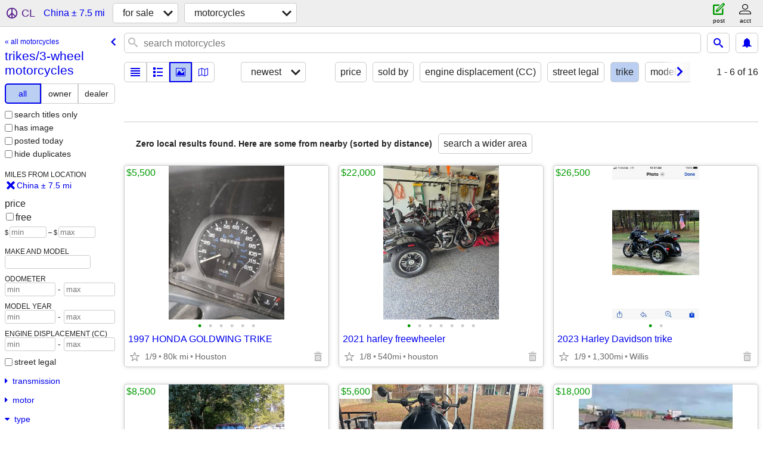

--- FILE ---
content_type: text/html; charset=utf-8
request_url: https://beaumont.craigslist.org/search/china-tx/motorcycle-type-trike
body_size: 2513
content:
<!DOCTYPE html>
<html>
<head>
    
	<meta charset="UTF-8">
	<meta http-equiv="X-UA-Compatible" content="IE=Edge">
	<meta name="viewport" content="width=device-width,initial-scale=1">
	<meta property="og:site_name" content="craigslist">
	<meta name="twitter:card" content="preview">
	<meta property="og:title" content="trikes/3-wheel motorcycles near China, TX - craigslist">
	<meta name="description" content="trikes/3-wheel motorcycles near China, TX - craigslist">
	<meta property="og:description" content="trikes/3-wheel motorcycles near China, TX - craigslist">
	<meta property="og:url" content="https://beaumont.craigslist.org/search/china-tx/motorcycle-type-trike">
	<meta name="robots" content="noindex">
	<title>trikes/3-wheel motorcycles near China, TX - craigslist</title>
	<link rel="canonical" href="https://beaumont.craigslist.org/search/china-tx/motorcycle-type-trike">
	<link rel="alternate" href="https://beaumont.craigslist.org/search/china-tx/motorcycle-type-trike" hreflang="x-default">



    <link rel="icon" href="/favicon.ico" id="favicon" />

<script type="application/ld+json" id="ld_searchpage_data" >
    {"breadcrumb":{"@context":"https://schema.org","@type":"BreadcrumbList","itemListElement":[{"item":"https://beaumont.craigslist.org","@type":"ListItem","name":"beaumont.craigslist.org","position":1},{"@type":"ListItem","item":"https://beaumont.craigslist.org/search/china-tx/sss","name":"for sale","position":2},{"@type":"ListItem","item":"https://beaumont.craigslist.org/search/china-tx/motorcycle-type-trike","position":3,"name":"trikes/3-wheel motorcycles"}]},"@type":"SearchResultsPage","description":"trikes/3-wheel motorcycles  near China, TX","contentLocation":{"containedIn":{"name":"TX","@type":"State"},"name":"China","@type":"City"},"@context":"https://schema.org"}
</script>


<script type="application/ld+json" id="ld_searchpage_results" >
    {"@context":"https://schema.org","@type":"ItemList","itemListElement":[]}
</script>

    <style>
        body {
            font-family: sans-serif;
        }

        #no-js {
            position: fixed;
            z-index: 100000;
            top: 0;
            bottom: 0;
            left: 0;
            right: 0;
            overflow:auto;
            margin: 0;
            background: transparent;
        }

        #no-js h1 {
            margin: 0;
            padding: .5em;
            color: #00E;
            background-color: #cccccc;
        }

        #no-js  p {
            margin: 1em;
        }

        .no-js header,
        .no-js form,
        .no-js .tsb,
        .unsupported-browser header,
        .unsupported-browser form,
        .unsupported-browser .tsb {
            display: none;
        }

        #curtain {
            display: none;
            position: fixed;
            z-index: 9000;
            top: 0;
            bottom: 0;
            left: 0;
            right: 0;
            margin: 0;
            padding: 0;
            border: 0;
            background: transparent;
        }

        .show-curtain #curtain {
            display: block;
        }

        #curtain .cover,
        #curtain .content {
            position: absolute;
            display: block;
            top: 0;
            bottom: 0;
            left: 0;
            right: 0;
            margin: 0;
            padding: 0;
            border: 0;
        }

        #curtain .cover {
            z-index: 1;
            background-color: white;
        }

        .show-curtain #curtain .cover {
            opacity: 0.7;
        }

        .show-curtain.clear #curtain .cover {
            opacity: 0;
        }

        .show-curtain.opaque #curtain .cover {
            opacity: 1;
        }

        #curtain .content {
            z-index: 2;
            background: transparent;
            color: #00E;

            display: flex;
            flex-direction: column;
            justify-content: center;
            align-items: center;
        }

        .unrecoverable #curtain .content,
        .unsupported-browser #curtain .content {
            display: block;
            align-items: start;
        }

        #curtain h1 {
            margin: 0;
            padding: .5em;
            background-color: #cccccc;
        }

        #curtain  p {
            margin: 1em;
            color: black;
        }

        .pacify #curtain .icom-:after {
            content: "\eb23";
        }

        #curtain .text {
            display: none;
        }

        .loading #curtain .text.loading,
        .reading #curtain .text.reading,
        .writing #curtain .text.writing,
        .saving #curtain .text.saving,
        .searching #curtain .text.searching,
        .unrecoverable #curtain .text.unrecoverable,
        .message #curtain .text.message {
            display: block;
        }

        .unrecoverable #curtain .text.unrecoverable {
        }

        @keyframes rotate {
            from {
                transform: rotate(0deg);
            }
            to {
                transform: rotate(359deg);
            }
        }

        .pacify #curtain .icom- {
            font-size: 3em;
            animation: rotate 2s infinite linear;
        }
    </style>

    <style>
        body {
            margin: 0;
            border: 0;
            padding: 0;
        }

        ol.cl-static-search-results, .cl-static-header {
            display:none;
        }

        .no-js ol.cl-static-search-results, .no-js .cl-static-header {
            display:block;
        }
    </style>


</head>

<body  class="no-js"  >



    <div class="cl-content">
        <main>
        </main>
    </div>

    <div id="curtain">
        <div class="cover"></div>
        <div class="content">
            <div class="icom-"></div>
            <div class="text loading">loading</div>
            <div class="text reading">reading</div>
            <div class="text writing">writing</div>
            <div class="text saving">saving</div>
            <div class="text searching">searching</div>
            <div id="curtainText" class="text message"></div>
            <div class="text unrecoverable">
                 <p><a id="cl-unrecoverable-hard-refresh" href="#" onclick="location.reload(true);">refresh the page.</a></p>
             </div>
         </div>
    </div>



    <script>
        (function() {
            try {
                window.onpageshow = function(event) {
                    if (event.persisted && cl.upTime()>1000 && /iPhone/.test(navigator.userAgent)) {
                        window.location.reload();
                    }
                };

                window.addEventListener('DOMContentLoaded', function() {
                    document.body.classList.remove('no-js');
                });
                document.body.classList.remove('no-js');
            } catch(e) {
                console.log(e);
            }
        })();
    </script>

    
     
     <script src="https://www.craigslist.org/static/www/d58afecda5261cb9fcb91b2d144412254d004485.js" crossorigin="anonymous"></script>
     <script>
         window.cl.init(
             'https://www.craigslist.org/static/www/',
             '',
             'www',
             'search',
             {
'defaultLocale': "en_US",
'initialCategoryAbbr': "mca",
'location': {"country":"US","city":"China","url":"beaumont.craigslist.org","areaId":264,"lat":30.005253,"lon":-94.340393,"radius":7.5,"region":"TX","postal":"77613"},
'seoLinks': 0
},
             0
         );
     </script>
     

    
    <iframe id="cl-local-storage" src="https://www.craigslist.org/static/www/localStorage-092e9f9e2f09450529e744902aa7cdb3a5cc868d.html" style="display:none;"></iframe>
    


    <script>
        window.cl.specialCurtainMessages = {
            unsupportedBrowser: [
                "We've detected you are using a browser that is missing critical features.",
                "Please visit craigslist from a modern browser."
            ],
            unrecoverableError: [
                "There was an error loading the page."
            ]
        };
    </script>
    <div class="cl-static-header">
        <a href="/">craigslist</a>
            <h1>trikes/3-wheel motorcycles  near China, TX</h1>
    </div>

    <ol class="cl-static-search-results">
        <li class="cl-static-hub-links">
            <div>see also</div>
                <p>
                    <a href="https://beaumont.craigslist.org/search/china-tx/motorcycle-type-adventure">
                        adventure bikes
                    </a>
                </p>
                <p>
                    <a href="https://beaumont.craigslist.org/search/china-tx/motorcycle-type-bobber">
                        bobber motorcycles
                    </a>
                </p>
                <p>
                    <a href="https://beaumont.craigslist.org/search/china-tx/motorcycle-type-cafe-racer">
                        cafe racers
                    </a>
                </p>
                <p>
                    <a href="https://beaumont.craigslist.org/search/china-tx/motorcycle-type-chopper">
                        chopper motorcycles
                    </a>
                </p>
                <p>
                    <a href="https://beaumont.craigslist.org/search/china-tx/motorcycle-type-cruiser">
                        cruiser motorcycles
                    </a>
                </p>
                <p>
                    <a href="https://beaumont.craigslist.org/search/china-tx/motorcycle-type-dirtbike">
                        dirtbikes/enduros
                    </a>
                </p>
                <p>
                    <a href="https://beaumont.craigslist.org/search/china-tx/motorcycle-type-dual-sport">
                        dual-sport motorcycles
                    </a>
                </p>
                <p>
                    <a href="https://beaumont.craigslist.org/search/china-tx/motorcycle-type-scooter">
                        scooters
                    </a>
                </p>
                <p>
                    <a href="https://beaumont.craigslist.org/search/china-tx/motorcycle-type-sport-bike">
                        sport bikes
                    </a>
                </p>
                <p>
                    <a href="https://beaumont.craigslist.org/search/china-tx/motorcycle-type-sport-touring">
                        sport touring motorcycles
                    </a>
                </p>
                <p>
                    <a href="https://beaumont.craigslist.org/search/china-tx/motorcycle-type-standard">
                        standard motorcycles
                    </a>
                </p>
                <p>
                    <a href="https://beaumont.craigslist.org/search/china-tx/motorcycle-type-touring">
                        touring motorcycles
                    </a>
                </p>
                <p>
                    <a href="https://beaumont.craigslist.org/search/china-tx/motorcycle-type-trike">
                        trikes/3-wheel motorcycles
                    </a>
                </p>
        </li>
    </ol>
</body>
</html>
